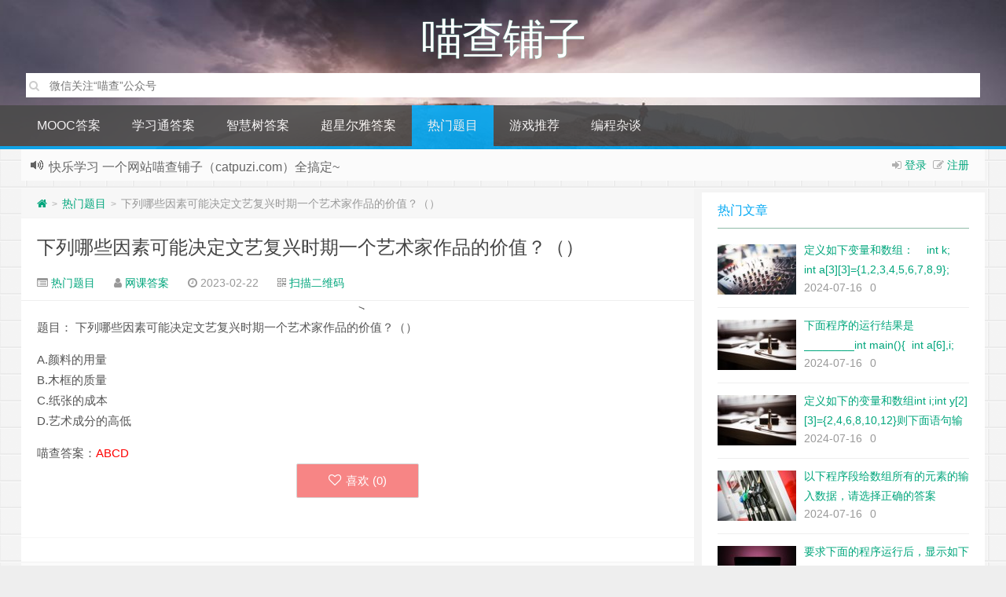

--- FILE ---
content_type: text/html; charset=UTF-8
request_url: http://www.catpuzi.com/81671.html
body_size: 13494
content:
<!--
代码如诗 , 如痴如醉 !
-->
<!DOCTYPE HTML>
<html xmlns:wb="http://open.weibo.com/wb" lang="zh-CN">
<head>
<meta charset="UTF-8">
<meta http-equiv="Cache-Control" content="no-transform" />
<meta http-equiv="Cache-Control" content="no-siteapp" />
<meta http-equiv="X-UA-Compatible" content="IE=edge,IE=10,IE=9,IE=8">
<meta name="viewport" content="width=device-width, initial-scale=1.0, user-scalable=0, minimum-scale=1.0, maximum-scale=1.0">
<link href="/favicon.ico" rel="icon" type="image/x-icon" />
<meta name="baidu_union_verify" content="fda28db38c576facf34158b4c39e4558">
<script>window.koko_analytics = {"url":"http:\/\/www.catpuzi.com\/koko-analytics-collect.php","post_id":81671,"use_cookie":1,"cookie_path":"\/","dnt":true};</script><meta name='robots' content='max-image-preview:large' />
<link rel='stylesheet' id='classic-theme-styles-css' href='http://www.catpuzi.com/wp-includes/css/classic-themes.min.css' type='text/css' media='all' />
<style id='global-styles-inline-css' type='text/css'>
body{--wp--preset--color--black: #000000;--wp--preset--color--cyan-bluish-gray: #abb8c3;--wp--preset--color--white: #ffffff;--wp--preset--color--pale-pink: #f78da7;--wp--preset--color--vivid-red: #cf2e2e;--wp--preset--color--luminous-vivid-orange: #ff6900;--wp--preset--color--luminous-vivid-amber: #fcb900;--wp--preset--color--light-green-cyan: #7bdcb5;--wp--preset--color--vivid-green-cyan: #00d084;--wp--preset--color--pale-cyan-blue: #8ed1fc;--wp--preset--color--vivid-cyan-blue: #0693e3;--wp--preset--color--vivid-purple: #9b51e0;--wp--preset--gradient--vivid-cyan-blue-to-vivid-purple: linear-gradient(135deg,rgba(6,147,227,1) 0%,rgb(155,81,224) 100%);--wp--preset--gradient--light-green-cyan-to-vivid-green-cyan: linear-gradient(135deg,rgb(122,220,180) 0%,rgb(0,208,130) 100%);--wp--preset--gradient--luminous-vivid-amber-to-luminous-vivid-orange: linear-gradient(135deg,rgba(252,185,0,1) 0%,rgba(255,105,0,1) 100%);--wp--preset--gradient--luminous-vivid-orange-to-vivid-red: linear-gradient(135deg,rgba(255,105,0,1) 0%,rgb(207,46,46) 100%);--wp--preset--gradient--very-light-gray-to-cyan-bluish-gray: linear-gradient(135deg,rgb(238,238,238) 0%,rgb(169,184,195) 100%);--wp--preset--gradient--cool-to-warm-spectrum: linear-gradient(135deg,rgb(74,234,220) 0%,rgb(151,120,209) 20%,rgb(207,42,186) 40%,rgb(238,44,130) 60%,rgb(251,105,98) 80%,rgb(254,248,76) 100%);--wp--preset--gradient--blush-light-purple: linear-gradient(135deg,rgb(255,206,236) 0%,rgb(152,150,240) 100%);--wp--preset--gradient--blush-bordeaux: linear-gradient(135deg,rgb(254,205,165) 0%,rgb(254,45,45) 50%,rgb(107,0,62) 100%);--wp--preset--gradient--luminous-dusk: linear-gradient(135deg,rgb(255,203,112) 0%,rgb(199,81,192) 50%,rgb(65,88,208) 100%);--wp--preset--gradient--pale-ocean: linear-gradient(135deg,rgb(255,245,203) 0%,rgb(182,227,212) 50%,rgb(51,167,181) 100%);--wp--preset--gradient--electric-grass: linear-gradient(135deg,rgb(202,248,128) 0%,rgb(113,206,126) 100%);--wp--preset--gradient--midnight: linear-gradient(135deg,rgb(2,3,129) 0%,rgb(40,116,252) 100%);--wp--preset--duotone--dark-grayscale: url('#wp-duotone-dark-grayscale');--wp--preset--duotone--grayscale: url('#wp-duotone-grayscale');--wp--preset--duotone--purple-yellow: url('#wp-duotone-purple-yellow');--wp--preset--duotone--blue-red: url('#wp-duotone-blue-red');--wp--preset--duotone--midnight: url('#wp-duotone-midnight');--wp--preset--duotone--magenta-yellow: url('#wp-duotone-magenta-yellow');--wp--preset--duotone--purple-green: url('#wp-duotone-purple-green');--wp--preset--duotone--blue-orange: url('#wp-duotone-blue-orange');--wp--preset--font-size--small: 13px;--wp--preset--font-size--medium: 20px;--wp--preset--font-size--large: 36px;--wp--preset--font-size--x-large: 42px;--wp--preset--spacing--20: 0.44rem;--wp--preset--spacing--30: 0.67rem;--wp--preset--spacing--40: 1rem;--wp--preset--spacing--50: 1.5rem;--wp--preset--spacing--60: 2.25rem;--wp--preset--spacing--70: 3.38rem;--wp--preset--spacing--80: 5.06rem;}:where(.is-layout-flex){gap: 0.5em;}body .is-layout-flow > .alignleft{float: left;margin-inline-start: 0;margin-inline-end: 2em;}body .is-layout-flow > .alignright{float: right;margin-inline-start: 2em;margin-inline-end: 0;}body .is-layout-flow > .aligncenter{margin-left: auto !important;margin-right: auto !important;}body .is-layout-constrained > .alignleft{float: left;margin-inline-start: 0;margin-inline-end: 2em;}body .is-layout-constrained > .alignright{float: right;margin-inline-start: 2em;margin-inline-end: 0;}body .is-layout-constrained > .aligncenter{margin-left: auto !important;margin-right: auto !important;}body .is-layout-constrained > :where(:not(.alignleft):not(.alignright):not(.alignfull)){max-width: var(--wp--style--global--content-size);margin-left: auto !important;margin-right: auto !important;}body .is-layout-constrained > .alignwide{max-width: var(--wp--style--global--wide-size);}body .is-layout-flex{display: flex;}body .is-layout-flex{flex-wrap: wrap;align-items: center;}body .is-layout-flex > *{margin: 0;}:where(.wp-block-columns.is-layout-flex){gap: 2em;}.has-black-color{color: var(--wp--preset--color--black) !important;}.has-cyan-bluish-gray-color{color: var(--wp--preset--color--cyan-bluish-gray) !important;}.has-white-color{color: var(--wp--preset--color--white) !important;}.has-pale-pink-color{color: var(--wp--preset--color--pale-pink) !important;}.has-vivid-red-color{color: var(--wp--preset--color--vivid-red) !important;}.has-luminous-vivid-orange-color{color: var(--wp--preset--color--luminous-vivid-orange) !important;}.has-luminous-vivid-amber-color{color: var(--wp--preset--color--luminous-vivid-amber) !important;}.has-light-green-cyan-color{color: var(--wp--preset--color--light-green-cyan) !important;}.has-vivid-green-cyan-color{color: var(--wp--preset--color--vivid-green-cyan) !important;}.has-pale-cyan-blue-color{color: var(--wp--preset--color--pale-cyan-blue) !important;}.has-vivid-cyan-blue-color{color: var(--wp--preset--color--vivid-cyan-blue) !important;}.has-vivid-purple-color{color: var(--wp--preset--color--vivid-purple) !important;}.has-black-background-color{background-color: var(--wp--preset--color--black) !important;}.has-cyan-bluish-gray-background-color{background-color: var(--wp--preset--color--cyan-bluish-gray) !important;}.has-white-background-color{background-color: var(--wp--preset--color--white) !important;}.has-pale-pink-background-color{background-color: var(--wp--preset--color--pale-pink) !important;}.has-vivid-red-background-color{background-color: var(--wp--preset--color--vivid-red) !important;}.has-luminous-vivid-orange-background-color{background-color: var(--wp--preset--color--luminous-vivid-orange) !important;}.has-luminous-vivid-amber-background-color{background-color: var(--wp--preset--color--luminous-vivid-amber) !important;}.has-light-green-cyan-background-color{background-color: var(--wp--preset--color--light-green-cyan) !important;}.has-vivid-green-cyan-background-color{background-color: var(--wp--preset--color--vivid-green-cyan) !important;}.has-pale-cyan-blue-background-color{background-color: var(--wp--preset--color--pale-cyan-blue) !important;}.has-vivid-cyan-blue-background-color{background-color: var(--wp--preset--color--vivid-cyan-blue) !important;}.has-vivid-purple-background-color{background-color: var(--wp--preset--color--vivid-purple) !important;}.has-black-border-color{border-color: var(--wp--preset--color--black) !important;}.has-cyan-bluish-gray-border-color{border-color: var(--wp--preset--color--cyan-bluish-gray) !important;}.has-white-border-color{border-color: var(--wp--preset--color--white) !important;}.has-pale-pink-border-color{border-color: var(--wp--preset--color--pale-pink) !important;}.has-vivid-red-border-color{border-color: var(--wp--preset--color--vivid-red) !important;}.has-luminous-vivid-orange-border-color{border-color: var(--wp--preset--color--luminous-vivid-orange) !important;}.has-luminous-vivid-amber-border-color{border-color: var(--wp--preset--color--luminous-vivid-amber) !important;}.has-light-green-cyan-border-color{border-color: var(--wp--preset--color--light-green-cyan) !important;}.has-vivid-green-cyan-border-color{border-color: var(--wp--preset--color--vivid-green-cyan) !important;}.has-pale-cyan-blue-border-color{border-color: var(--wp--preset--color--pale-cyan-blue) !important;}.has-vivid-cyan-blue-border-color{border-color: var(--wp--preset--color--vivid-cyan-blue) !important;}.has-vivid-purple-border-color{border-color: var(--wp--preset--color--vivid-purple) !important;}.has-vivid-cyan-blue-to-vivid-purple-gradient-background{background: var(--wp--preset--gradient--vivid-cyan-blue-to-vivid-purple) !important;}.has-light-green-cyan-to-vivid-green-cyan-gradient-background{background: var(--wp--preset--gradient--light-green-cyan-to-vivid-green-cyan) !important;}.has-luminous-vivid-amber-to-luminous-vivid-orange-gradient-background{background: var(--wp--preset--gradient--luminous-vivid-amber-to-luminous-vivid-orange) !important;}.has-luminous-vivid-orange-to-vivid-red-gradient-background{background: var(--wp--preset--gradient--luminous-vivid-orange-to-vivid-red) !important;}.has-very-light-gray-to-cyan-bluish-gray-gradient-background{background: var(--wp--preset--gradient--very-light-gray-to-cyan-bluish-gray) !important;}.has-cool-to-warm-spectrum-gradient-background{background: var(--wp--preset--gradient--cool-to-warm-spectrum) !important;}.has-blush-light-purple-gradient-background{background: var(--wp--preset--gradient--blush-light-purple) !important;}.has-blush-bordeaux-gradient-background{background: var(--wp--preset--gradient--blush-bordeaux) !important;}.has-luminous-dusk-gradient-background{background: var(--wp--preset--gradient--luminous-dusk) !important;}.has-pale-ocean-gradient-background{background: var(--wp--preset--gradient--pale-ocean) !important;}.has-electric-grass-gradient-background{background: var(--wp--preset--gradient--electric-grass) !important;}.has-midnight-gradient-background{background: var(--wp--preset--gradient--midnight) !important;}.has-small-font-size{font-size: var(--wp--preset--font-size--small) !important;}.has-medium-font-size{font-size: var(--wp--preset--font-size--medium) !important;}.has-large-font-size{font-size: var(--wp--preset--font-size--large) !important;}.has-x-large-font-size{font-size: var(--wp--preset--font-size--x-large) !important;}
.wp-block-navigation a:where(:not(.wp-element-button)){color: inherit;}
:where(.wp-block-columns.is-layout-flex){gap: 2em;}
.wp-block-pullquote{font-size: 1.5em;line-height: 1.6;}
</style>
<link rel='stylesheet' id='style-css' href='http://www.catpuzi.com/wp-content/themes/Git-alpha/style.css' type='text/css' media='all' />
<script type='text/javascript' src='http://www.catpuzi.com/wp-content/themes/Git-alpha/assets/js/jquery.min.js' id='jquery-js'></script>
<link rel="https://api.w.org/" href="http://www.catpuzi.com/wp-json/" /><link rel="alternate" type="application/json" href="http://www.catpuzi.com/wp-json/wp/v2/posts/81671" /><script>window.document.oncontextmenu = function(){return false;}</script><script>window.document.oncopy = function(){return false;}</script><meta name="description" content="题目： 下列哪些因素可能决定文艺复兴时期一个艺术家作品的价值？（）  A.颜料的用量 B.木框的质量 C.纸张的成本 D.艺术成分的高低">
           <style type="text/css">
                .post-answer-form {
                    margin: 15px 0;
                    padding: 15px 5px 20px 5px;
                    border-radius: .25rem;
                    border: 1px solid #ddd;
                }

                .wechat-right {
                    margin: auto;
                    width: 150px;
                }

                .wechat-left {
                    float: left;
                    width: 70%;
                }

                .wechat-right img {
                    /*float: right;*/
                    height: auto;
                    width: 150px;
                }

                .wechat-t {
                    float: right;
                    text-align: center !important;
                    font-size: 12px;
                    width: 150px;
                }

                .post-secret .be-info {
                    font-size: 18px !important;
                    color: #007bfe !important;
                    margin: 0 10px 10px 10px;
                }

                .post-answer-form p {
                    margin: 0 0 0 12px;
                    text-indent: 0 !important;
                }

                .post-answer-form input {
                    width: 40%;
                    height: 38px;
                    line-height: 30px;
                    background: #fff;
                    padding: 5px;
                    border-radius: 2px;
                    border: 1px solid #ddd;
                    -webkit-appearance: none;
                }

                .post-answer-form input[type="submit"] {
                    width: 80px;
                    line-height: 25px;
                    background: #fff;
                    padding: 5px;
                    cursor: pointer;
                    border-radius: 2px;
                    border: 1px solid #ddd;
                    -webkit-appearance: none;
                }

                .wechat-secret {
                    font-size: 15px;
                    font-weight: bold;
                    margin: 15px 0 5px 15px;
                }

                .wechat-w {
                    color: #f40;
                }
                .clear{
                    text-align: center;
                }
            </style>
            <style type="text/css" id="custom-background-css">
body.custom-background { background-image: url("http://www.catpuzi.com/wp-content/themes/Git-alpha/assets/img/bg.png"); background-position: left top; background-size: auto; background-repeat: repeat; background-attachment: fixed; }
</style>
	<link rel="icon" href="http://www.catpuzi.com/wp-content/uploads/2021/02/2021020606303359.png" sizes="32x32" />
<link rel="icon" href="http://www.catpuzi.com/wp-content/uploads/2021/02/2021020606303359.png" sizes="192x192" />
<link rel="apple-touch-icon" href="http://www.catpuzi.com/wp-content/uploads/2021/02/2021020606303359.png" />
<meta name="msapplication-TileImage" content="http://www.catpuzi.com/wp-content/uploads/2021/02/2021020606303359.png" />
		<style type="text/css" id="wp-custom-css">
			 a.linkclass{
	color:red;
}		</style>
		<meta name="google-site-verification" content="3hFGq_G9LepUSe0TBdLaXDpNxvbj4DdXDF_VvkQVFeE" />
<meta name="sogou_site_verification" content="PVCsGkyZsf" />





<title> 下列哪些因素可能决定文艺复兴时期一个艺术家作品的价值？（）  喵查铺子</title>
<script>
window._deel = {name: '喵查铺子',url: 'http://www.catpuzi.com/wp-content/themes/Git-alpha', ajaxpager: '', commenton: 0, roll: [0,0]}
</script>
<!--[if lt IE 9]><script src="https://cdn.bootcss.com/html5shiv/r29/html5.min.js"></script><![endif]-->
<script>
var ajax={get:function(t,e){var s=new XMLHttpRequest||new ActiveXObject("Microsoft,XMLHTTP");s.open("GET",t,!0),s.onreadystatechange=function(){(4==s.readyState&&200==s.status||304==s.status)&&e.call(this,s.responseText)},s.send()},post:function(t,e,s){var n=new XMLHttpRequest||new ActiveXObject("Microsoft,XMLHTTP");n.open("POST",t,!0),n.setRequestHeader("Content-Type","application/x-www-form-urlencoded"),n.onreadystatechange=function(){4!=n.readyState||200!=n.status&&304!=n.status||s.call(this,n.responseText)},n.send(e)}};function setCookie(e,t,o){var i=new Date;i.setDate(i.getDate()+o),document.cookie=e+"="+escape(t)+(null==o?"":";expires="+i.toGMTString())};function getCookie(e){var t,n=new RegExp("(^| )"+e+"=([^;]*)(;|$)");return(t=document.cookie.match(n))?t[2]:null};
</script>
</head>
<body class="post-template-default single single-post postid-81671 single-format-standard custom-background">
<header style="background: url('http://www.catpuzi.com/wp-content/themes/Git-alpha/assets/img/header.jpg') center 0px repeat-x;background-size: cover;" id="header" class="header">
<style type="text/css">.navbar .nav li:hover a, .navbar .nav li.current-menu-item a, .navbar .nav li.current-menu-parent a, .navbar .nav li.current_page_item a, .navbar .nav li.current-post-ancestor a,.toggle-search ,#submit ,.pagination ul>.active>a,.pagination ul>.active>span,.bdcs-container .bdcs-search-form-submit,.metacat a{background: #03A9F4;}.footer,.title h2,.card-item .cardpricebtn{color: #03A9F4;}.bdcs-container .bdcs-search-form-submit ,.bdcs-container .bdcs-search {border-color: #03A9F4;}.pagination ul>li>a:hover,.navbar .nav li a:focus, .navbar .nav li a:hover,.toggle-search:hover,#submit:hover,.cardpricebtn .cardbuy {background-color: #2196F3;}.tooltip-inner{background-color:#2196F3;}.tooltip.top .tooltip-arrow{border-top-color:#2196F3;}.tooltip.right .tooltip-arrow{border-right-color:#2196F3;}.tooltip.left .tooltip-arrow{border-left-color:#2196F3;}.tooltip.bottom .tooltip-arrow{border-bottom-color:#2196F3;}</style>
<div class="container-inner"><div class="g-logo pull-center"><a href="/">
    
<div class="h1logo" ><span class="g-mono" style="font-family:楷体;">喵查铺子</span> 
</div></a>
    <!--搜索逻辑-->
<div class="search-expand" style="display: block;">
    <div class="search-expand-inner">
            <form method="get" class="searchform themeform" action="http://www.catpuzi.com">
   <div><input type="text" class="search" placeholder="搜索其实很简单" name="dd" x-webkit-speech /></div>
</form>
</div>
</div>

</div></div><div id="toubuads"></div>
<div id="nav-header" class="navbar" style="border-bottom: 4px solid #03A9F4 ;">

<ul class="nav">
<li id="menu-item-131201" class="menu-item menu-item-type-taxonomy menu-item-object-category menu-item-131201"><a href="http://www.catpuzi.com/category/china-mooc-answer">MOOC答案</a></li>
<li id="menu-item-696" class="menu-item menu-item-type-taxonomy menu-item-object-category menu-item-696"><a href="http://www.catpuzi.com/category/studyanswer">学习通答案</a></li>
<li id="menu-item-7" class="menu-item menu-item-type-taxonomy menu-item-object-category menu-item-7"><a href="http://www.catpuzi.com/category/widomeanswer">智慧树答案</a></li>
<li id="menu-item-8" class="menu-item menu-item-type-taxonomy menu-item-object-category menu-item-8"><a href="http://www.catpuzi.com/category/eryaanswer">超星尔雅答案</a></li>
<li id="menu-item-7746" class="menu-item menu-item-type-taxonomy menu-item-object-category current-post-ancestor current-menu-parent current-post-parent menu-item-7746"><a href="http://www.catpuzi.com/category/hotque">热门题目</a></li>
<li id="menu-item-133814" class="menu-item menu-item-type-taxonomy menu-item-object-category menu-item-133814"><a href="http://www.catpuzi.com/category/gameintroduce">游戏推荐</a></li>
<li id="menu-item-134062" class="menu-item menu-item-type-taxonomy menu-item-object-category menu-item-has-children menu-item-134062"><a href="http://www.catpuzi.com/category/programsay">编程杂谈</a>
<ul class="sub-menu">
	<li id="menu-item-134092" class="menu-item menu-item-type-taxonomy menu-item-object-category menu-item-134092"><a href="http://www.catpuzi.com/category/ai">AI人工智能学习</a></li>
	<li id="menu-item-134093" class="menu-item menu-item-type-taxonomy menu-item-object-category menu-item-134093"><a href="http://www.catpuzi.com/category/flutter">flutter开发</a></li>
</ul>
</li>
<li style="float:right;">
</li>
</ul>
</div>
</header>
<section class="container">
<div class="speedbar">
                    <div class="login-sign pull-right">
                <i class="fa fa-sign-in" ></i> <a id="showdiv" href="#loginbox" data-original-title="点击登录">登录</a>&nbsp;&nbsp;<i class="fa fa-pencil-square-o" ></i>  <a href="http://www.catpuzi.com/wp-login.php?action=register">注册</a><div id="loginbox" style="width:350px;height:auto;overflow:auto;display:none;"><form name="loginform" id="loginform" action="http://www.catpuzi.com/wp-login.php" method="post"><p class="login-username">
				<label for="user_login">用户名或电子邮箱地址</label>
				<input type="text" name="log" id="user_login" autocomplete="username" class="input" value="" size="20" />
			</p><p class="login-password">
				<label for="user_pass">密码</label>
				<input type="password" name="pwd" id="user_pass" autocomplete="current-password" class="input" value="" size="20" />
			</p><p class="login-remember"><label><input name="rememberme" type="checkbox" id="rememberme" value="forever" /> 记住我</label></p><p class="login-submit">
				<input type="submit" name="wp-submit" id="wp-submit" class="button button-primary" value="登录" />
				<input type="hidden" name="redirect_to" value="http://www.catpuzi.com/81671.html" />
			</p></form></div>        </div>
                <div class="toptip" id="callboard"><ul style="font-size:16px;margin-top:2px;">
		 快乐学习
一个网站喵查铺子（catpuzi.com）全搞定~
</ul></div>
    </div>
<div class="content-wrap">
	<div class="content">
<div class="breadcrumbs"><a title="返回首页" href="http://www.catpuzi.com"><i class="fa fa-home"></i></a> <small>></small> <a href="http://www.catpuzi.com/category/hotque">热门题目</a> <small>></small> <span class="muted">下列哪些因素可能决定文艺复兴时期一个艺术家作品的价值？（）</span></div><style type="text/css">.prettyprint,pre.prettyprint{background-color:#272822;border:none;overflow:hidden;padding:10px 15px;}.prettyprint.linenums,pre.prettyprint.linenums{-webkit-box-shadow:inset 40px 0 0 #39382E,inset 41px 0 0 #464741;-moz-box-shadow:inset 40px 0 0 #39382E,inset 41px 0 0 #464741;box-shadow:inset 40px 0 0 #39382E,inset 41px 0 0 #464741;}.prettyprint.linenums ol,pre.prettyprint.linenums ol{margin:0 0 0 33px;}.prettyprint.linenums ol li,pre.prettyprint.linenums ol li{padding-left:12px;color:#bebec5;line-height:20px;margin-left:0;list-style:decimal;}.prettyprint .com{color:#93a1a1;}.prettyprint .lit{color:#AE81FF;}.prettyprint .pun,.prettyprint .opn,.prettyprint .clo{color:#F8F8F2;}.prettyprint .fun{color:#dc322f;}.prettyprint .str,.prettyprint .atv{color:#E6DB74;}.prettyprint .kwd,.prettyprint .tag{color:#F92659;}.prettyprint .typ,.prettyprint .atn,.prettyprint .dec,.prettyprint .var{color:#A6E22E;}.prettyprint .pln{color:#66D9EF;}</style>				<header class="article-header">
			<h1 class="article-title"><a href="http://www.catpuzi.com/81671.html">下列哪些因素可能决定文艺复兴时期一个艺术家作品的价值？（）</a></h1>
			<div class="meta">
				<span id="mute-category" class="muted"><i class="fa fa-list-alt"></i><a href="http://www.catpuzi.com/category/hotque"> 热门题目</a></span>				<span class="muted"><i class="fa fa-user"></i> <a href="http://www.catpuzi.com/author/13703">网课答案</a></span>

    
				<span class="muted"><i class="fa fa-clock-o"></i> 2023-02-22</span>
				                  
														 <span class="muted qrimg"><i class="fa fa-qrcode"></i> <a style="cursor:pointer;">扫描二维码</a>
		 <div><img id="qrious"></div>
		 </span>
		 <style type="text/css">.qrimg{position:relative;}.qrimg div{display:none;width:200px;}.qrimg:hover div{z-index:99999;display:block;position: absolute;left:-50px;top:35px;}</style>
		 <script src="http://www.catpuzi.com/wp-content/themes/Git-alpha/assets/js/qrious.min.js"></script>
		 <script type="text/javascript">
				var qr = new QRious({
					element: document.getElementById("qrious"),
					size : 200,
					value: "http://www.catpuzi.com/81671.html"
				});
		 </script>
						<span class="muted"></span>
			</div>
				</header>
<div class="banner banner-post"><!--<div class="_6bej14cy1yg"></div>
    <script type="text/javascript">
        (window.slotbydup = window.slotbydup || []).push({
            id: "u6957311",
            container: "_6bej14cy1yg",
            async: true
        });
    </script>
    <!-- 多条广告如下脚本只需引入一次 -->
    <script type="text/javascript" src="//cpro.baidustatic.com/cpro/ui/cm.js" async="async" defer="defer" >
    </script> 
--></div>    		<article class="article-content">
         <p>题目： 下列哪些因素可能决定文艺复兴时期一个艺术家作品的价值？（）</p>
<p>A.颜料的用量<br />
B.木框的质量<br />
C.纸张的成本<br />
D.艺术成分的高低</p>
喵查答案：<span style='color: #ff0000;'>ABCD</span> 		          <div style="margin-top: 30px" id="comment-ad" class="banner-related mobileads"><!-- <div class="_iwictmne91"></div>
    <script type="text/javascript">
        (window.slotbydup = window.slotbydup || []).push({
            id: "u6957313",
            container: "_iwictmne91",
            async: true
        });
    </script>
--></div><div class="article-social" style="
    padding-top: 0px;
">
			<a href="javascript:;" data-action="ding" data-id="81671" id="Addlike" class="action"><i class="fa fa-heart-o"></i>喜欢 (<span class="count">0</span>)</a></div>
	</article>
				<footer class="article-footer">
			</footer>
	<nav class="article-nav">
			<span class="article-nav-prev"><i class="fa fa-angle-double-left"></i> <a href="http://www.catpuzi.com/81670.html" rel="prev">下列哪些人是处于早期人文主义时期？（）</a></span>
			<span class="article-nav-next"><a href="http://www.catpuzi.com/81672.html" rel="next">雇佣兵的根本是（）和（）。</a>  <i class="fa fa-angle-double-right"></i></span>
		</nav>

				<div class="ab-author clr">
<div class="img"></div>
<div class="ab-author-info">
<div class="words">
<div class="wordsname">关于作者：<a href="http://www.catpuzi.com/author/13703" title="文章作者 网课答案" rel="author">网课答案</a></div>
<div class="authorde"></div>
<div class="authorsocials">
<span class="socials-icon-wrap"><a class="ab-img ab-home" target="_blank" href="" title="作者主页"><i class="fa fa-home"></i>作者主页</a></span>
<span class="socials-icon-wrap"><a class="ab-img ab-email" target="_blank" href="mailto:1326820317@qq.com" title="给我写信"><i class="fa fa-envelope"></i></a></span>
            </div>
        </div>
    </div>
</div>
<div id="donatecoffee" style="overflow:auto;display:none;"><img width="400" height="400" alt="支持作者一杯咖啡" src=""></div>

		<div class="related_top">
			<div class="related_posts"><ul class="related_img">

	<li class="related_box"  >
		<a href="http://www.catpuzi.com/208181.html" title="密码保护：" target="_blank"><img class="thumb" style="width:185px;height:110px" src="http://www.catpuzi.com/wp-content/themes/Git-alpha/timthumb.php?src=http://www.catpuzi.com/wp-content/themes/Git-alpha/assets/img/pic/4.jpg&h=110&w=185&q=90&zc=1&ct=1" alt="密码保护：" /><br><span class="r_title">密码保护：</span></a>
		</li>
	
	<li class="related_box"  >
		<a href="http://www.catpuzi.com/200056.html" title="LEACH是一种基于位置的路由协议" target="_blank"><img class="thumb" style="width:185px;height:110px" src="http://www.catpuzi.com/wp-content/themes/Git-alpha/timthumb.php?src=http://www.catpuzi.com/wp-content/themes/Git-alpha/assets/img/pic/10.jpg&h=110&w=185&q=90&zc=1&ct=1" alt="LEACH是一种基于位置的路由协议" /><br><span class="r_title">LEACH是一种基于位置的路由协议</span></a>
		</li>
	
	<li class="related_box"  >
		<a href="http://www.catpuzi.com/200055.html" title="电容式传感器可分为变极距型、变面积型和变介质型三种类型" target="_blank"><img class="thumb" style="width:185px;height:110px" src="http://www.catpuzi.com/wp-content/themes/Git-alpha/timthumb.php?src=http://www.catpuzi.com/wp-content/themes/Git-alpha/assets/img/pic/4.jpg&h=110&w=185&q=90&zc=1&ct=1" alt="电容式传感器可分为变极距型、变面积型和变介质型三种类型" /><br><span class="r_title">电容式传感器可分为变极距型、变面积型和变介质型三种类型</span></a>
		</li>
	
	<li class="related_box"  >
		<a href="http://www.catpuzi.com/200054.html" title="下列不属于按传感器的工作原理进行分类的传感器是（ ）" target="_blank"><img class="thumb" style="width:185px;height:110px" src="http://www.catpuzi.com/wp-content/themes/Git-alpha/timthumb.php?src=http://www.catpuzi.com/wp-content/themes/Git-alpha/assets/img/pic/12.jpg&h=110&w=185&q=90&zc=1&ct=1" alt="下列不属于按传感器的工作原理进行分类的传感器是（ ）" /><br><span class="r_title">下列不属于按传感器的工作原理进行分类的传感器是（ ）</span></a>
		</li>
	</ul>

<div class="relates">
<ul>
<li><i class="fa fa-minus"></i><a target="_blank" href="http://www.catpuzi.com/208181.html">密码保护：</a></li><li><i class="fa fa-minus"></i><a target="_blank" href="http://www.catpuzi.com/200056.html">LEACH是一种基于位置的路由协议</a></li><li><i class="fa fa-minus"></i><a target="_blank" href="http://www.catpuzi.com/200055.html">电容式传感器可分为变极距型、变面积型和变介质型三种类型</a></li><li><i class="fa fa-minus"></i><a target="_blank" href="http://www.catpuzi.com/200054.html">下列不属于按传感器的工作原理进行分类的传感器是（ ）</a></li><li><i class="fa fa-minus"></i><a target="_blank" href="http://www.catpuzi.com/200053.html">采用金属丝应变片测量物体应变时，电阻的相对变化主要是由（）决定的。</a></li><li><i class="fa fa-minus"></i><a target="_blank" href="http://www.catpuzi.com/199069.html">毛泽东思想和中国特色社会主义理论体系虽然形成于不同的历史时期，面对着不同的历史任务，具有不同的具体内容，但在基本精神上是一致的，它们的基本点是</a></li><li><i class="fa fa-minus"></i><a target="_blank" href="http://www.catpuzi.com/199063.html">科学发展观首要的基本问题是</a></li><li><i class="fa fa-minus"></i><a target="_blank" href="http://www.catpuzi.com/199062.html">毛泽东初步界定党的思想路线的基本含义的著作是</a></li>
</ul></div></div>		</div>
				<div class="banner banner-comment"><!-- <div class="_8497xneekk5"></div>
    <script type="text/javascript">
        (window.slotbydup = window.slotbydup || []).push({
            id: "u6957312",
            container: "_8497xneekk5",
            async: true
        });
    </script>

--></div>	</div>
</div>
<aside class="sidebar">
<div class="widget git_postlist"><div class="title"><h2>热门文章</h2></div><ul><li>
<a target="_blank" href="http://www.catpuzi.com/208177.html" title="定义如下变量和数组：    int k;    int a[3][3]={1,2,3,4,5,6,7,8,9};    则下面语句的输出结果是________。  for(k=0;k&lt;3;k++) printf(&quot;%d &quot;,a[k][2-k]);" ><span class="thumbnail"><img width="100px" height="64px" src="http://www.catpuzi.com/wp-content/themes/Git-alpha/timthumb.php?src=http://www.catpuzi.com/wp-content/themes/Git-alpha/assets/img/pic/1.jpg&h=64&w=100&q=90&zc=1&ct=1" alt="定义如下变量和数组：    int k;    int a[3][3]={1,2,3,4,5,6,7,8,9};    则下面语句的输出结果是________。  for(k=0;k&lt;3;k++) printf(&quot;%d &quot;,a[k][2-k]);" /></span><span class="text">定义如下变量和数组：    int k;    int a[3][3]={1,2,3,4,5,6,7,8,9};    则下面语句的输出结果是________。  for(k=0;k&lt;3;k++) printf(&quot;%d &quot;,a[k][2-k]);</span><span class="muted">2024-07-16</span><span class="muted">0</span></a>
</li>
<li>
<a target="_blank" href="http://www.catpuzi.com/208176.html" title="下面程序的运行结果是________int main(){ 	int a[6],i;	for(i=1;i3))%5;		printf(&#8220;%2d&#8221;,a[i]);	}	return 0;}" ><span class="thumbnail"><img width="100px" height="64px" src="http://www.catpuzi.com/wp-content/themes/Git-alpha/timthumb.php?src=http://www.catpuzi.com/wp-content/themes/Git-alpha/assets/img/pic/5.jpg&h=64&w=100&q=90&zc=1&ct=1" alt="下面程序的运行结果是________int main(){ 	int a[6],i;	for(i=1;i3))%5;		printf(&#8220;%2d&#8221;,a[i]);	}	return 0;}" /></span><span class="text">下面程序的运行结果是________int main(){ 	int a[6],i;	for(i=1;i3))%5;		printf(&#8220;%2d&#8221;,a[i]);	}	return 0;}</span><span class="muted">2024-07-16</span><span class="muted">0</span></a>
</li>
<li>
<a target="_blank" href="http://www.catpuzi.com/208175.html" title="定义如下的变量和数组int i;int y[2][3]={2,4,6,8,10,12}则下面语句输出结果for(i=0;i&lt;2;i++)printf(&quot;%d &quot;,y[1-i][i+1]);" ><span class="thumbnail"><img width="100px" height="64px" src="http://www.catpuzi.com/wp-content/themes/Git-alpha/timthumb.php?src=http://www.catpuzi.com/wp-content/themes/Git-alpha/assets/img/pic/5.jpg&h=64&w=100&q=90&zc=1&ct=1" alt="定义如下的变量和数组int i;int y[2][3]={2,4,6,8,10,12}则下面语句输出结果for(i=0;i&lt;2;i++)printf(&quot;%d &quot;,y[1-i][i+1]);" /></span><span class="text">定义如下的变量和数组int i;int y[2][3]={2,4,6,8,10,12}则下面语句输出结果for(i=0;i&lt;2;i++)printf(&quot;%d &quot;,y[1-i][i+1]);</span><span class="muted">2024-07-16</span><span class="muted">0</span></a>
</li>
<li>
<a target="_blank" href="http://www.catpuzi.com/208174.html" title="以下程序段给数组所有的元素的输入数据，请选择正确的答案#includemain(){float x[5],m=0;while(m&lt;5)scanf(&#8220;%.2f&#8221;,______);}" ><span class="thumbnail"><img width="100px" height="64px" src="http://www.catpuzi.com/wp-content/themes/Git-alpha/timthumb.php?src=http://www.catpuzi.com/wp-content/themes/Git-alpha/assets/img/pic/11.jpg&h=64&w=100&q=90&zc=1&ct=1" alt="以下程序段给数组所有的元素的输入数据，请选择正确的答案#includemain(){float x[5],m=0;while(m&lt;5)scanf(&#8220;%.2f&#8221;,______);}" /></span><span class="text">以下程序段给数组所有的元素的输入数据，请选择正确的答案#includemain(){float x[5],m=0;while(m&lt;5)scanf(&#8220;%.2f&#8221;,______);}</span><span class="muted">2024-07-16</span><span class="muted">0</span></a>
</li>
<li>
<a target="_blank" href="http://www.catpuzi.com/208173.html" title="要求下面的程序运行后，显示如下结果：2  10   4   61   5   2   32   4   7   85   1   3   2则程序中的划线处应填入________.#include void main( ){ int a[4][4]={ ________ };  int i,j;  for(i=0;i&lt;4;i++)    {for(j=0;j&lt;4;j++)  printf(&quot;%4d&quot;,a[i][j]);     printf(&quot;\n&quot;); }" ><span class="thumbnail"><img width="100px" height="64px" src="http://www.catpuzi.com/wp-content/themes/Git-alpha/timthumb.php?src=http://www.catpuzi.com/wp-content/themes/Git-alpha/assets/img/pic/8.jpg&h=64&w=100&q=90&zc=1&ct=1" alt="要求下面的程序运行后，显示如下结果：2  10   4   61   5   2   32   4   7   85   1   3   2则程序中的划线处应填入________.#include void main( ){ int a[4][4]={ ________ };  int i,j;  for(i=0;i&lt;4;i++)    {for(j=0;j&lt;4;j++)  printf(&quot;%4d&quot;,a[i][j]);     printf(&quot;\n&quot;); }" /></span><span class="text">要求下面的程序运行后，显示如下结果：2  10   4   61   5   2   32   4   7   85   1   3   2则程序中的划线处应填入________.#include void main( ){ int a[4][4]={ ________ };  int i,j;  for(i=0;i&lt;4;i++)    {for(j=0;j&lt;4;j++)  printf(&quot;%4d&quot;,a[i][j]);     printf(&quot;\n&quot;); }</span><span class="muted">2024-07-16</span><span class="muted">0</span></a>
</li>
<li>
<a target="_blank" href="http://www.catpuzi.com/208172.html" title="执行下面的程序段后,变量a中的值为int  a=3, s[5]={1};s[0]=a;  a=s[2]*10;" ><span class="thumbnail"><img width="100px" height="64px" src="http://www.catpuzi.com/wp-content/themes/Git-alpha/timthumb.php?src=http://www.catpuzi.com/wp-content/themes/Git-alpha/assets/img/pic/6.jpg&h=64&w=100&q=90&zc=1&ct=1" alt="执行下面的程序段后,变量a中的值为int  a=3, s[5]={1};s[0]=a;  a=s[2]*10;" /></span><span class="text">执行下面的程序段后,变量a中的值为int  a=3, s[5]={1};s[0]=a;  a=s[2]*10;</span><span class="muted">2024-07-16</span><span class="muted">0</span></a>
</li>
<li>
<a target="_blank" href="http://www.catpuzi.com/208171.html" title="执行下面的程序段后,变量a中的值为int  a=3, s[5]={1,2};s[0]=a;  a=s[2]*10;" ><span class="thumbnail"><img width="100px" height="64px" src="http://www.catpuzi.com/wp-content/themes/Git-alpha/timthumb.php?src=http://www.catpuzi.com/wp-content/themes/Git-alpha/assets/img/pic/10.jpg&h=64&w=100&q=90&zc=1&ct=1" alt="执行下面的程序段后,变量a中的值为int  a=3, s[5]={1,2};s[0]=a;  a=s[2]*10;" /></span><span class="text">执行下面的程序段后,变量a中的值为int  a=3, s[5]={1,2};s[0]=a;  a=s[2]*10;</span><span class="muted">2024-07-16</span><span class="muted">0</span></a>
</li>
<li>
<a target="_blank" href="http://www.catpuzi.com/208170.html" title="下列程序执行后的输出结果是int a[3][3]={1,2,3,4,5,6,7,8,9};printf(&#8220;%d \n&#8221;,a[1][2]);" ><span class="thumbnail"><img width="100px" height="64px" src="http://www.catpuzi.com/wp-content/themes/Git-alpha/timthumb.php?src=http://www.catpuzi.com/wp-content/themes/Git-alpha/assets/img/pic/12.jpg&h=64&w=100&q=90&zc=1&ct=1" alt="下列程序执行后的输出结果是int a[3][3]={1,2,3,4,5,6,7,8,9};printf(&#8220;%d \n&#8221;,a[1][2]);" /></span><span class="text">下列程序执行后的输出结果是int a[3][3]={1,2,3,4,5,6,7,8,9};printf(&#8220;%d \n&#8221;,a[1][2]);</span><span class="muted">2024-07-16</span><span class="muted">0</span></a>
</li>
</ul></div><div class="widget git_tag"><div class="title"><h2>标签云</h2></div><div class="git_tags"><a title="1261个话题" target="_blank" href="http://www.catpuzi.com/tag/practicing-veterinary-qualification-examination-training">执业兽医资格考试培训 (1261)</a><a title="851个话题" target="_blank" href="http://www.catpuzi.com/tag/%e6%af%9b%e6%b3%bd%e4%b8%9c%e6%80%9d%e6%83%b3%e5%92%8c%e4%b8%ad%e5%9b%bd%e7%89%b9%e8%89%b2%e7%a4%be%e4%bc%9a%e4%b8%bb%e4%b9%89%e7%90%86%e8%ae%ba%e4%bd%93%e7%b3%bb%e6%a6%82%e8%ae%ba">毛泽东思想和中国特色社会主义理论体系概论 (851)</a><a title="712个话题" target="_blank" href="http://www.catpuzi.com/tag/advanced-mathematics-polytechnic">高等数学（理工类） (712)</a><a title="644个话题" target="_blank" href="http://www.catpuzi.com/tag/ideological-morality-and-rule-of-law">思想道德与法治 (644)</a><a title="604个话题" target="_blank" href="http://www.catpuzi.com/tag/%e6%a6%82%e7%8e%87%e8%ae%ba%e4%b8%8e%e6%95%b0%e7%90%86%e7%bb%9f%e8%ae%a1">概率论与数理统计 (604)</a><a title="456个话题" target="_blank" href="http://www.catpuzi.com/tag/%e7%8e%b0%e4%bb%a3%e6%95%b0%e5%ad%97%e7%94%b5%e5%ad%90%e6%8a%80%e6%9c%af%e5%9f%ba%e7%a1%80">现代数字电子技术基础 (456)</a><a title="413个话题" target="_blank" href="http://www.catpuzi.com/tag/calculus-2">微积分(二) (413)</a><a title="405个话题" target="_blank" href="http://www.catpuzi.com/tag/college-english-vocabulary-analysis">大学英语词汇解析 (405)</a><a title="399个话题" target="_blank" href="http://www.catpuzi.com/tag/quality-management-system-and-certification">质量管理体系与认证 (399)</a><a title="392个话题" target="_blank" href="http://www.catpuzi.com/tag/c%e8%af%ad%e8%a8%80%e7%a8%8b%e5%ba%8f%e8%ae%be%e8%ae%a1%e7%b2%be%e9%ab%93">C语言程序设计精髓 (392)</a><a title="391个话题" target="_blank" href="http://www.catpuzi.com/tag/swine-breeding-and-prevention-of-swine-disease">养猪与猪病防治 (391)</a><a title="382个话题" target="_blank" href="http://www.catpuzi.com/tag/introduction-to-aviation">航空概论 (382)</a><a title="370个话题" target="_blank" href="http://www.catpuzi.com/tag/veterinary-clinical-diagnostic-techniques">兽医临床诊疗技术 (370)</a><a title="344个话题" target="_blank" href="http://www.catpuzi.com/tag/%e8%87%aa%e5%8a%a8%e6%8e%a7%e5%88%b6%e5%8e%9f%e7%90%86">自动控制原理 (344)</a><a title="342个话题" target="_blank" href="http://www.catpuzi.com/tag/calculus-iii">微积分（三） (342)</a><a title="340个话题" target="_blank" href="http://www.catpuzi.com/tag/wine-culture-appreciation">葡萄酒文化与鉴赏 (340)</a><a title="335个话题" target="_blank" href="http://www.catpuzi.com/tag/age-of-information">Introduction of Information Communication Network (335)</a><a title="317个话题" target="_blank" href="http://www.catpuzi.com/tag/animal-anatomy">动物解剖学 (317)</a><a title="307个话题" target="_blank" href="http://www.catpuzi.com/tag/college-physics-i-mechanics-relativity-electromagnetism">大学物理 I-（力学、相对论、电磁学） (307)</a><a title="294个话题" target="_blank" href="http://www.catpuzi.com/tag/creativity-i-love-innovation">创造学-我爱创新 (294)</a><a title="293个话题" target="_blank" href="http://www.catpuzi.com/tag/%e7%ba%bf%e6%80%a7%e4%bb%a3%e6%95%b0">线性代数 (293)</a><a title="287个话题" target="_blank" href="http://www.catpuzi.com/tag/advanced-mathematics-ii-2">高等数学（二） (287)</a><a title="279个话题" target="_blank" href="http://www.catpuzi.com/tag/%e9%a9%ac%e5%85%8b%e6%80%9d%e4%b8%bb%e4%b9%89%e5%9f%ba%e6%9c%ac%e5%8e%9f%e7%90%86">马克思主义基本原理 (279)</a><a title="278个话题" target="_blank" href="http://www.catpuzi.com/tag/%e5%a4%a7%e5%ad%a6%e7%94%9f%e5%bf%83%e7%90%86%e5%81%a5%e5%ba%b7">大学生心理健康 (278)</a><a title="277个话题" target="_blank" href="http://www.catpuzi.com/tag/%e8%ae%a1%e7%ae%97%e6%9c%ba%e7%bd%91%e7%bb%9c-%e5%8d%97%e4%ba%ac%e9%93%81%e9%81%93%e8%81%8c%e4%b8%9a%e6%8a%80%e6%9c%af%e5%ad%a6%e9%99%a2">计算机网络-南京铁道职业技术学院 (277)</a><a title="275个话题" target="_blank" href="http://www.catpuzi.com/tag/%e6%99%ba%e6%85%a7%e6%a0%91%e7%ab%a0%e8%8a%82%e6%b5%8b%e8%af%95">智慧树章节测试 (275)</a><a title="275个话题" target="_blank" href="http://www.catpuzi.com/tag/university-physics">大学物理上 (275)</a><a title="275个话题" target="_blank" href="http://www.catpuzi.com/tag/astronomical-talk">天文漫谈 (275)</a><a title="273个话题" target="_blank" href="http://www.catpuzi.com/tag/industrial-networking-and-configuration-technology">工业网络与组态技术 (273)</a><a title="270个话题" target="_blank" href="http://www.catpuzi.com/tag/%e6%99%ba%e6%85%a7%e6%a0%91%e7%ad%94%e6%a1%88">智慧树答案 (270)</a><a title="264个话题" target="_blank" href="http://www.catpuzi.com/tag/secondary-school-chemistry-teaching-design-and-practice">中学化学教学设计与实践 (264)</a><a title="258个话题" target="_blank" href="http://www.catpuzi.com/tag/electronic-circuit-design-testing-and-experimentation-2">电子线路设计、测试与实验（二） (258)</a><a title="250个话题" target="_blank" href="http://www.catpuzi.com/tag/database-technology-and-application">数据库技术与应用 (250)</a><a title="247个话题" target="_blank" href="http://www.catpuzi.com/tag/%e7%9f%a5%e5%88%b0%e6%99%ba%e6%85%a7%e6%a0%91">知到智慧树 (247)</a><a title="239个话题" target="_blank" href="http://www.catpuzi.com/tag/cattle-and-sheep-production">牛羊生产 (239)</a><a title="236个话题" target="_blank" href="http://www.catpuzi.com/tag/%e9%ab%98%e7%ba%a7%e8%af%ad%e8%a8%80%e7%a8%8b%e5%ba%8f%e8%ae%be%e8%ae%a1">高级语言程序设计 (236)</a><a title="226个话题" target="_blank" href="http://www.catpuzi.com/tag/application-of-pneumatic-technology">气动技术应用 (226)</a><a title="224个话题" target="_blank" href="http://www.catpuzi.com/tag/introduction-to-labor-education-in-colleges-and-universities">高校劳动教育概论 (224)</a><a title="222个话题" target="_blank" href="http://www.catpuzi.com/tag/%e7%94%b5%e5%b7%a5%e6%8a%80%e6%9c%af">电工技术 (222)</a><a title="221个话题" target="_blank" href="http://www.catpuzi.com/tag/advanced-mathematics-ii">高等数学(下） (221)</a><a title="217个话题" target="_blank" href="http://www.catpuzi.com/tag/%e8%ae%be%e8%ae%a1%e5%bf%83%e7%90%86%e5%ad%a6">设计心理学 (217)</a><a title="206个话题" target="_blank" href="http://www.catpuzi.com/tag/digital-logic-and-digital-system-design">数字逻辑与数字系统设计 (206)</a><a title="203个话题" target="_blank" href="http://www.catpuzi.com/tag/analytical-chemistry-experiment">分析化学实验 (203)</a><a title="200个话题" target="_blank" href="http://www.catpuzi.com/tag/college-english-ii">大学英语Ⅱ (200)</a><a title="195个话题" target="_blank" href="http://www.catpuzi.com/tag/practical-english">实用英语 (195)</a><a title="193个话题" target="_blank" href="http://www.catpuzi.com/tag/basis-of-analogue-electronic-technique">模拟电子技术基础 (193)</a><a title="189个话题" target="_blank" href="http://www.catpuzi.com/tag/%e5%9c%9f%e5%8a%9b%e5%ad%a6%e5%ae%9e%e9%aa%8c">土力学实验 (189)</a><a title="181个话题" target="_blank" href="http://www.catpuzi.com/tag/%e8%b7%a8%e6%96%87%e5%8c%96%e4%ba%a4%e9%99%85%e9%80%9a%e8%af%86%e9%80%9a%e8%ae%ba">跨文化交际通识通论 (181)</a><a title="180个话题" target="_blank" href="http://www.catpuzi.com/tag/academic-communication-english">学术交流英语 (180)</a><a title="180个话题" target="_blank" href="http://www.catpuzi.com/tag/practical-english-ii">实用英语（二） (180)</a><a title="177个话题" target="_blank" href="http://www.catpuzi.com/tag/%e8%81%8c%e5%9c%ba%e8%8b%b1%e8%af%ad">职场英语 (177)</a><a title="174个话题" target="_blank" href="http://www.catpuzi.com/tag/%e6%95%b0%e5%ad%97%e7%94%b5%e8%b7%af%e4%b8%8e%e9%80%bb%e8%be%91%e8%ae%be%e8%ae%a1">数字电路与逻辑设计 (174)</a><a title="172个话题" target="_blank" href="http://www.catpuzi.com/tag/%e6%9d%90%e6%96%99%e5%8a%9b%e5%ad%a6">材料力学 (172)</a><a title="164个话题" target="_blank" href="http://www.catpuzi.com/tag/resource-economics-bilingual">资源经济学(双语） (164)</a><a title="154个话题" target="_blank" href="http://www.catpuzi.com/tag/%e5%be%ae%e8%a7%82%e7%bb%8f%e6%b5%8e%e5%ad%a6">微观经济学 (154)</a><a title="150个话题" target="_blank" href="http://www.catpuzi.com/tag/chinese-mythology">中国神话 (150)</a><a title="150个话题" target="_blank" href="http://www.catpuzi.com/tag/wu-culture-ten-lectures">吴文化十讲 (150)</a><a title="147个话题" target="_blank" href="http://www.catpuzi.com/tag/innovative-education-for-college-students">大学生创新教育 (147)</a><a title="145个话题" target="_blank" href="http://www.catpuzi.com/tag/%e5%ad%a6%e4%b9%a0%e9%80%9a%e7%ad%94%e6%a1%88">学习通答案 (145)</a><a title="145个话题" target="_blank" href="http://www.catpuzi.com/tag/microbial-world">微生物的世界 (145)</a></div></div></aside>    <script type="text/javascript">
    if (window.Notification) {
	function setCookie(name, value) {
		var exp = new Date();
		exp.setTime(exp.getTime() + 10 * 24 * 60 * 60 * 1000);
		document.cookie = name + "=" + escape(value) + ";expires=" + exp.toGMTString() + ";path=/";
	}
	function getCookie(name) {
		var arr = document.cookie.match(new RegExp("(^| )" + name + "=([^;]*)(;|$)"));
		if (arr != null) return unescape(arr[2]);
		return null
	}
	var popNotice = function() {
			if (Notification.permission == "granted") {
                setTimeout(function() {
                var n = new Notification("Hi，你好", {
                    body: "极客公园，一个分享有趣的安卓APP和实用的WordPress技术以及Windows使用技巧的网站",
                    icon: "http://catpuzi.com/wp-content/themes/Git-alpha/assets/img/default.png"
                });
				n.onclick = function() {
					window.location.href="https://gitcafe.net";
					n.close()
				};
				n.onclose = function() {
					setCookie("git_Notification", "233")
				}
                }, 2 * 1000)
			}
		};
	if (getCookie("git_Notification") == "233") {
		console.log("您已关闭桌面弹窗提醒，有效期为10天！")
	} else {
		if (Notification.permission == "granted") {
			popNotice()
		} else if (Notification.permission != "denied") {
			Notification.requestPermission(function(permission) {
				popNotice()
			})
		}
	}
} else {
	console.log("您的浏览器不支持Web Notification")
}
</script>
    </section>



<footer style="border-top: 1px solid ;background-image: url('[data-uri]'); background-repeat: repeat;" class="footer">
<div class="footer-inner"><div class="footer-copyright">Copyright © 2019-2020 <a href="/" title="喵查铺子">喵查铺子</a> | <a rel="nofollow" target="_blank" href="/">关于网站</a> |  <a class="linkclass" rel="nofollow" target="_blank" href="/link">联系我们</a> |<a rel="nofollow" target="_blank" href="/miaochatags">标签汇总</a> | <a rel="nofollow" target="_blank" href="/miaochamaps">文章归档</a> | <a rel="nofollow" target="_blank" href="/links.html">友情链接</a> | <a href="/sitemap.html" target="_blank" title="站点地图（HTML版）">网站地图</a> | 由 &amp; <a href="/wp-admin">强力驱动</a> <span class="yunluocopyright">Theme by <a id="" href="https://catpuzi.com" title="喵查铺子" target="_blank" style="cursor:help;">喵查铺子</a><a href="https://beian.miit.gov.cn/" target="_blank">苏ICP备2023021478号-1</a></span><!--，谢谢支持 -->
<span class="trackcode pull-right"><script>
var _hmt = _hmt || [];
(function() {
  var hm = document.createElement("script");
  hm.src = ['htt','ps://','hm','.bai','du.','com','/h','m.js?','435015c9c59ba','0b863f48239d704687e'].join('');
  var s = document.getElementsByTagName("script")[0]; 
  s.parentNode.insertBefore(hm, s);
})();

(function(){
var el = document.createElement("script");
el.src = ['https://lf1-cdn-tos.byte','goofy.com/goofy/ttzz/push.js?370e024a3ef1fbaa845e26b7','ee6f8bf8df080050ffc16c4f0dfeb52c53f3967230632485602430134f60bc55ca391050b680e2741bf7233a8f1da9902314a3fa'].join('');
el.id = "ttzz";
var s = document.getElementsByTagName("script")[0];
s.parentNode.insertBefore(el, s);
})(window)	

</script>
<script>
(function(){
var el = document.createElement("script");
el.src = "https://lf1-cdn-tos.bytegoofy.com/goofy/ttzz/push.js?370e024a3ef1fbaa845e26b7ee6f8bf8df080050ffc16c4f0dfeb52c53f3967230632485602430134f60bc55ca391050b680e2741bf7233a8f1da9902314a3fa";
el.id = "ttzz";
var s = document.getElementsByTagName("script")[0];
s.parentNode.insertBefore(el, s);
})(window)
</script>
</span></div></div></footer>
<script type='text/javascript' src='http://www.catpuzi.com/wp-content/themes/Git-alpha/assets/js/singlex.js' id='singlex-js'></script>
<script type='text/javascript' defer src='http://www.catpuzi.com/wp-content/plugins/koko-analytics/assets/dist/js/script.js' id='koko-analytics-js'></script>
<script type='text/javascript' src='http://www.catpuzi.com/wp-content/themes/Git-alpha/assets/js/app.js' id='default-js'></script>
<script type='text/javascript' src='http://www.catpuzi.com/wp-content/themes/Git-alpha/assets/js/search.js' id='search-js'></script>
<!-- 69 次查询 用时 1.666 秒, 耗费了 18.66MB 内存 --><!-- 69次加载共计耗时1.666秒 -->
</body>
</html>
<!-- Dynamic page generated in 1.666 seconds. -->
<!-- Cached page generated by WP-Super-Cache on 2026-01-11 20:58:38 -->

<!-- Compression = gzip -->

--- FILE ---
content_type: application/javascript
request_url: http://www.catpuzi.com/wp-content/themes/Git-alpha/assets/js/search.js
body_size: 961
content:
$(".search").attr("placeholder","微信关注“喵查”公众号");


jQuery(document).ready(function($) {
    const $searchForm = $('#search-form');
    const $searchInput = $('.search-input');
    const $searchResults = $('#search-results');
    const $loading = $('#loading');

    // 处理搜索表单提交
    $searchForm.on('submit', function(e) {
        e.preventDefault();
        const searchTerm = $searchInput.val().trim();
        
        if (searchTerm.length > 0) {
            performSearch(searchTerm);
        } else {
            $searchInput.focus();
        }
    });
    
    // 自动执行搜索（如果URL中有搜索词）
    if ($searchInput.val().trim().length > 0) {
        performSearch($searchInput.val().trim());
    }
    
    // 执行搜索函数
    function performSearch(searchTerm) {
        $searchResults.html('');
        $loading.show();
        
        $.ajax({
            url: themeSearchVars.ajaxurl,
            type: 'POST',
            data: {
                action: 'theme_search_api',
                s: searchTerm,
                security: themeSearchVars.nonce
            },
            dataType: 'json',
            success: function(response) {
                $loading.hide();
                
                if (response.success) {
                    $searchResults.html(response.data.html);
                } else {
                    showErrorMessage(response.data.message || '搜索失败');
                }
                
                scrollToResults();
            },
            error: function() {
                $loading.hide();
                showErrorMessage('搜索服务暂时不可用，请稍后再试');
            }
        });
    }
    
    function showErrorMessage(message) {
        $searchResults.html(
            `<div class="error-message">${message}</div>`
        );
    }
    
    function scrollToResults() {
        $('html, body').animate({
            scrollTop: $searchResults.offset().top - 80
        }, 500);
    }
    
    // 搜索框回车键快捷搜索
    $searchInput.keypress(function(e) {
        if (e.which === 13) {
            $searchForm.submit();
            return false;
        }
    });
});